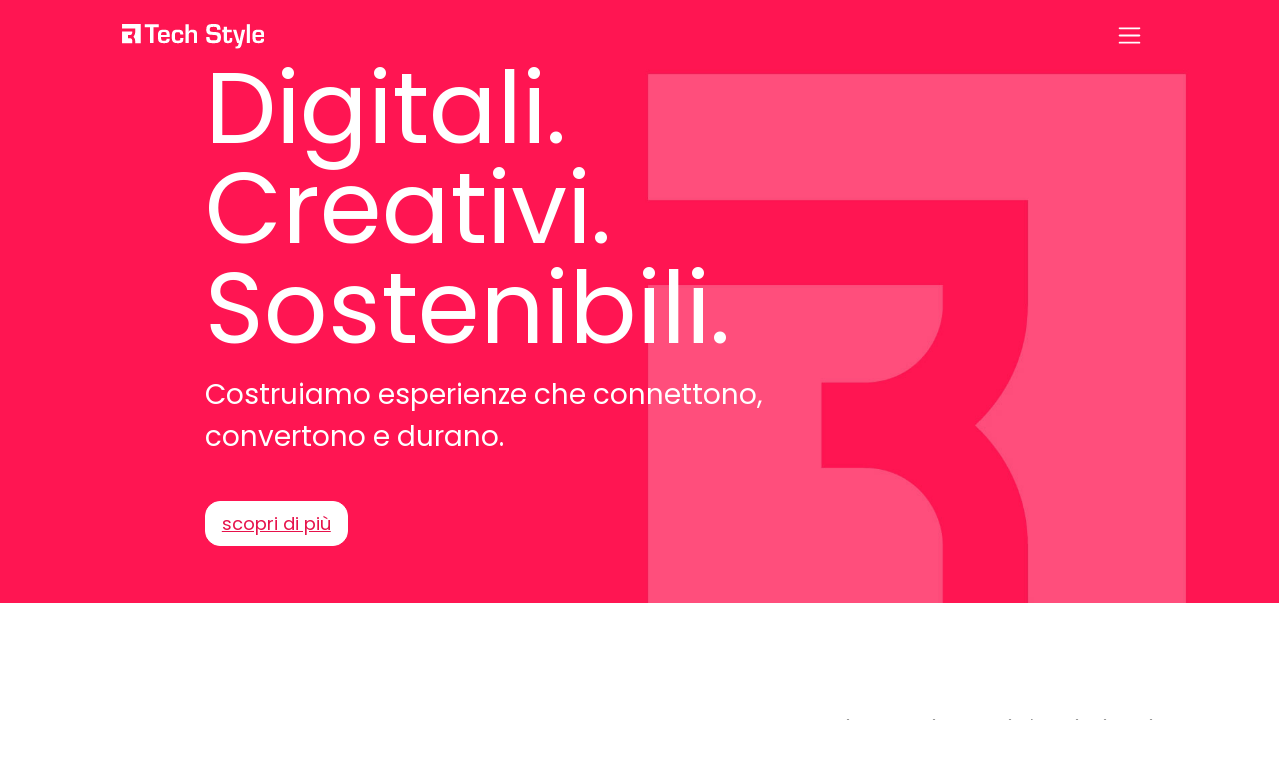

--- FILE ---
content_type: text/html; charset=utf-8
request_url: https://www.techstyle.it/it/news/come-scegliere-la-piattaforma-di-advertising-per-un-cliente-4547/
body_size: 35130
content:

<!DOCTYPE html>
<html lang="it">
<head>

<meta charset="utf-8">
<title>Web agency Milano | Tech Style Gruppo RES</title>
<meta name="author" content="">
<meta name="description" content="Progettiamo siti web professionali, e-commerce, landing page, ottimizziamo SEO e realizziamo strategie social su misura in base agli obiettivi del cliente.">
<meta name="viewport" content="width=device-width, initial-scale=1, maximum-scale=5">
<meta name="keywords" content="web agency milano, realizzazione e-commerce milano">
<!--<link rel="canonical" href="https://www.techstyle.it/it/">-->
<link rel="canonical" href="https://www.techstyle.it/it/news/come-scegliere-la-piattaforma-di-advertising-per-un-cliente-4547/">
<meta property="og:title" content="Web agency Milano | Tech Style Gruppo RES" />
<meta property="og:image" />
<meta property="og:description" content="Progettiamo siti web professionali, e-commerce, landing page, ottimizziamo SEO e realizziamo strategie social su misura in base agli obiettivi del cliente." />
<meta property="og:url" content="https://www.techstyle.it/it/news/come-scegliere-la-piattaforma-di-advertising-per-un-cliente-4547/" />        <link href="https://nucleo.b-cdn.net/88/techstyle2025.it/css/master.min.css?251212091815" rel="stylesheet" />

        <script type="text/javascript" src="https://nucleo.b-cdn.net/88/techstyle2025.it/lib/jquery/jquery-3.4.1.min.js?88145"></script>

        <link rel="preconnect" href="https://fonts.bunny.net">
        <link href="https://fonts.bunny.net/css?family=Poppins:400,600" rel="stylesheet" />

        <link rel="shortcut icon" type="image/x-icon" href="/images/favicon-2022.png" />

        


            <script type="application/ld+json">
    {
        "@context": "https://schema.org",
        "@type": "WebSite",
        "url": "https://www.techstyle.it",
        "potentialAction": {
          "@type": "SearchAction",
          "target": "https://www.techstyle.it/services/search.ashx?verbose=true&term={query}",
          "query": "required"
        }
    }
            </script>

<script type="text/javascript">
_linkedin_partner_id = "5238049";
window._linkedin_data_partner_ids = window._linkedin_data_partner_ids || [];
window._linkedin_data_partner_ids.push(_linkedin_partner_id);
</script><script type="text/javascript">
(function(l) {
if (!l){window.lintrk = function(a,b){window.lintrk.q.push([a,b])};
window.lintrk.q=[]}
var s = document.getElementsByTagName("script")[0];
var b = document.createElement("script");
b.type = "text/javascript";b.async = true;
b.src = "https://snap.licdn.com/li.lms-analytics/insight.min.js";
s.parentNode.insertBefore(b, s);})(window.lintrk);
</script>


<!--  <script src="https://cookieboss.techstyle.it/js/techstyle-2022.it/cboss.js"></script> -->

<meta name="facebook-domain-verification" content="jmjhnnw5m7wrn39vb5ousmza1s6944" />

<!-- Matomo -->
<script>
  var _paq = window._paq = window._paq || [];
  /* tracker methods like "setCustomDimension" should be called before "trackPageView" */
  _paq.push(['trackPageView']);_paq.push(['requireCookieConsent']);
  _paq.push(['enableLinkTracking']);
  (function() {
    var u="//matomo.techstyle.it/";
    _paq.push(['setTrackerUrl', u+'matomo.php']);
    _paq.push(['setSiteId', '1']);
    var d=document, g=d.createElement('script'), s=d.getElementsByTagName('script')[0];
    g.async=true; g.src=u+'matomo.js'; s.parentNode.insertBefore(g,s);
  })();
</script>
<!-- End Matomo Code -->

<script> (function(ss,ex){ window.ldfdr=window.ldfdr||function(){(ldfdr._q=ldfdr._q||[]).push([].slice.call(arguments));}; (function(d,s){ fs=d.getElementsByTagName(s)[0]; function ce(src){ var cs=d.createElement(s); cs.src=src; cs.async=1; fs.parentNode.insertBefore(cs,fs); }; ce('https://sc.lfeeder.com/lftracker_v1_'+ss+(ex?'_'+ex:'')+'.js'); })(document,'script'); })('YEgkB8lAmdJ7ep3Z'); </script>

<script type="text/javascript">
    var _ptribe_queue = window._ptribe_queue = window._ptribe_queue || [];
    var _ptribe_tracker_url = 'https://partnertribe.com/services/ptribe.ashx';
    var _ptribe_account = 'f2547e86af414655bfe982a4cb1de734';
    (function () {
    var d = document, g = d.createElement('script'), s = d.getElementsByTagName('script')[0];
    g.async = true; g.src = 'https://partnertribe.com/public/js/ptribe.js'; s.parentNode.insertBefore(g, s);})();
</script>

<script type="text/javascript">
_linkedin_partner_id = "1853521";
window._linkedin_data_partner_ids = window._linkedin_data_partner_ids || [];
window._linkedin_data_partner_ids.push(_linkedin_partner_id);
</script><script type="text/javascript">
(function(l) {
if (!l){window.lintrk = function(a,b){window.lintrk.q.push([a,b])};
window.lintrk.q=[]}
var s = document.getElementsByTagName("script")[0];
var b = document.createElement("script");
b.type = "text/javascript";b.async = true;
b.src = "https://snap.licdn.com/li.lms-analytics/insight.min.js";
s.parentNode.insertBefore(b, s);})(window.lintrk);
</script>
<noscript>
<img height="1" width="1" style="display:none;" alt="" src="https://px.ads.linkedin.com/collect/?pid=1853521&fmt=gif" />
</noscript>


<!-- Meta Pixel Code -->
<script>
!function(f,b,e,v,n,t,s)
{if(f.fbq)return;n=f.fbq=function(){n.callMethod?
n.callMethod.apply(n,arguments):n.queue.push(arguments)};
if(!f._fbq)f._fbq=n;n.push=n;n.loaded=!0;n.version='2.0';
n.queue=[];t=b.createElement(e);t.async=!0;
t.src=v;s=b.getElementsByTagName(e)[0];
s.parentNode.insertBefore(t,s)}(window, document,'script',
'https://connect.facebook.net/en_US/fbevents.js');
fbq('init', '742802408198123');
fbq('track', 'PageView');
</script>
<noscript><img height="1" width="1" style="display:none"
src="https://www.facebook.com/tr?id=742802408198123&ev=PageView&noscript=1"
/></noscript>
<!-- End Meta Pixel Code -->
    </head>
<body class="body-home come-scegliere-la-piattaforma-di-advertising-per-un-cliente-4547">
    
    <nav class="navbar navbar-expand-custom navbar-light p-0">
        <div class="container-fluid px-0">
            <div class="row w-100">
                <div class="col-12 col-md-10 offset-md-1">
                    <div class="row w-100 mx-0 valign">
                        <div class="col-6 col-md-3 col-xl-2"><a href="/" class="logo"><img src="/images/logo.svg" class="img-fluid" alt="Logo Tech Style" /></a></div>
                        <div class="col-6 col-md-9 col-xl-10 mx-0 px-0 text-right my-lg-0 my-auto">
                            <span class="navbar-toggler-icon"></span>
                            <div class="collapse navbar-collapse" id="navbarResponsive">
                                <div class="container">
                                    <div class="row">
                                        <div class="col-12 col-md-7 mb-4 mb-md-0">
                                            <ul class="navbar-nav text-uppercase mx-auto valign">
                                                        <li class="nav-item  nav-item-agenzia "><a id="navlink2" class="nav-link" href="https://www.techstyle.it/it/agenzia/" target="">Agenzia.</a></li>
                                                        <li class="nav-item nav-item-expertise  dropdown">
                                                            <a id="navlink3" href="#" class="nav-link dropdown-toggle" data-toggle="dropdown" aria-haspopup="true" aria-expanded="false">Expertise.</a>
                                                            <ul class="dropdown-menu dropdown-menu-right" aria-labelledby="navlink3">
                                                                    <li class="nav-item  nav-item-siti_web  text-lowercase">
                                                                        <a id="navlink9" class="nav-link" href="https://www.techstyle.it/it/expertise/siti-web/" target="">Siti web</a>
                                                                    </li>
                                                                    <li class="nav-item  nav-item-seo  text-lowercase">
                                                                        <a id="navlink10" class="nav-link" href="https://www.techstyle.it/it/expertise/seo/" target="">SEO</a>
                                                                    </li>
                                                                    <li class="nav-item  nav-item-social_media_marketing  text-lowercase">
                                                                        <a id="navlink11" class="nav-link" href="https://www.techstyle.it/it/expertise/social-media-marketing/" target="">Social Media Marketing</a>
                                                                    </li>
                                                                    <li class="nav-item  nav-item-digital_advertising  text-lowercase">
                                                                        <a id="navlink12" class="nav-link" href="https://www.techstyle.it/it/expertise/digital-advertising/" target="">Digital advertising</a>
                                                                    </li>
                                                                    <li class="nav-item  nav-item-analisi_dati_e_reportistica_avanzata  text-lowercase">
                                                                        <a id="navlink13" class="nav-link" href="https://www.techstyle.it/it/expertise/analisi-dati-e-reportistica-avanzata/" target="">Analisi dati e reportistica avanzata</a>
                                                                    </li>
                                                                    <li class="nav-item  nav-item-identita_visiva  text-lowercase">
                                                                        <a id="navlink14" class="nav-link" href="https://www.techstyle.it/it/expertise/identita-visiva/" target="">Identit&#224; visiva</a>
                                                                    </li>
                                                            </ul>
                                                        </li>
                                                        <li class="nav-item  nav-item-sostenibilita "><a id="navlink4" class="nav-link" href="https://www.techstyle.it/it/sostenibilita/" target="">Sostenibilit&#224;.</a></li>
                                                        <li class="nav-item  nav-item-accessibilita "><a id="navlink5" class="nav-link" href="https://www.techstyle.it/it/accessibilita/" target="">Accessibilit&#224;.</a></li>
                                                        <li class="nav-item  nav-item-case_study "><a id="navlink6" class="nav-link" href="https://www.techstyle.it/it/case-study/" target="">Case study.</a></li>
                                                        <li class="nav-item  nav-item-blog "><a id="navlink7" class="nav-link" href="https://www.techstyle.it/it/blog/" target="">Blog.</a></li>
                                                        <li class="nav-item  nav-item-contatti "><a id="navlink8" class="nav-link" href="https://www.techstyle.it/it/contatti/" target="">Contatti.</a></li>
                                            </ul>
                                        </div>
                                        <div class="col-12 col-md-5 valignbottom">
                                            <div class="mb-5">
                                                <div class="color7 size2 mb-4">
                                                    Tel. <a href="tel:00390250033133">+ 39 02 50033133</a><br />
                                                    Email. <a href="mailto:info@techstyle.it">info@techstyle.it</a>
                                                </div>
                                                <div class="color2 size3 mb-4">
                                                    Viale Piero e Alberto Pirelli, 6<br />
                                                    20126 – Milano
                                                </div>
                                                    <a target="_blank" href="https://www.facebook.com/TechStyleSrl/" title="facebook" class="mr-1"><img src="https://nucleo.b-cdn.net/88/techstyle2025.it/images/social/facebook.svg?250529105417" width="24" alt="icona-facebook" /></a>
                                                    <a target="_blank" href="https://www.instagram.com/techstylesrl/" title="instagram" class="mr-1"><img src="https://nucleo.b-cdn.net/88/techstyle2025.it/images/social/instagram.svg?250529105417" width="24" alt="icona-instagram" /></a>
                                                    <a target="_blank" href="https://www.youtube.com/user/TechStyle12" title="youtube" class="mr-1"><img src="https://nucleo.b-cdn.net/88/techstyle2025.it/images/social/youtube.svg?250529105417" width="24" alt="icona-youtube" /></a>
                                                    <a target="_blank" href="https://it.linkedin.com/company/tech-style-srl" title="linkedin" class="mr-1"><img src="https://nucleo.b-cdn.net/88/techstyle2025.it/images/social/linkedin.svg?250529105417" width="24" alt="icona-linkedin" /></a>
                                                    <a target="_blank" href="https://www.techstyle.it/areariservata/" title="reserved-area" class="mr-1"><img src="https://nucleo.b-cdn.net/88/techstyle2025.it/images/social/reserved-area.svg?250529105417" width="24" alt="icona-reserved-area" /></a>
                                            </div>
                                        </div>
                                    </div>
                                </div>

                            </div>
                        </div>
                    </div>
                </div>
            </div>

        </div>
    </nav>

    <main role="main">
        


<section draggable="false" class="header">    
  <div class="testo">        
    <editable><p>Digitali.<br>Creativi.<br>Sostenibili.</p>Costruiamo esperienze che connettono, convertono e durano.<br><br><a class="seeMore" href="/it/agenzia/">scopri di più</a></editable>            
  </div>
</section><section draggable="false" class="my-6">    
  <div class="container">        
    <div class="row">            
      <div class="col-12 col-md-5 mb-4 mb-md-0 size1 lh12 wow fadeInLeft" style="visibility: visible;">                
        <editable>Un’unica agenzia per tutti i tuoi obiettivi digitali.</editable>            
      </div>            
      <div class="col-12 col-md-5 offset-md-2 size2 lh12 wow fadeInRight" style="visibility: visible;">                
        <editable>costruiamo identità digitali solide per le aziende, attraverso una combinazione di creatività, tecnologia e sostenibilità.​<br><br><a class="seeMore2" href="/it/agenzia/">scopri di più</a></editable>            
      </div>        
    </div>    
  </div>
</section><section draggable="false" class="my-6">    
  <div class="container-fluid">  
    <div class="row">
      <div class="col-12 col-md-10 offset-md-1 bg1 border-radius p-5">
        <div class="row">            
          <div class="col-12 col-sm-6 order-1">                
            <editable><div class="btgrid movelr"><div class="container-fluid mb-4 pb-4 border-bottom"><div class="row"><div class="col col-2 col-sm-12 col-md-2">01</div><div class="col col-7 col-sm-12 col-md-7">Siti&nbsp;•&nbsp;Ecommerce&nbsp;•&nbsp;App</div><div class="col col-3 col-sm-12 col-md-3"><a href="/it/expertise/siti-web/" title="Siti web"><img alt="" src="/resources/raggruppa-15.svg" style="height:54px; width:54px"></a></div></div></div></div></editable>            
          </div>            
          <div class="col-12 col-sm-6 order-4 order-sm-2">                
            <editable><div class="btgrid movelr"><div class="container-fluid mb-4 pb-4 border-bottom"><div class="row"><div class="col col-2 col-sm-12 col-md-2">04</div><div class="col col-7 col-sm-12 col-md-7">Digital Advertising</div><div class="col col-3 col-sm-12 col-md-3"><a href="/it/expertise/digital-advertising/" title="Digital Advertising"><img alt="" src="/resources/raggruppa-15.svg" style="height:54px; width:54px"></a></div></div></div></div></editable>            
          </div>
          <div class="col-12 col-sm-6 order-2 order-sm-3">                
            <editable><div class="btgrid movelr"><div class="container-fluid mb-4 pb-4 border-bottom"><div class="row"><div class="col col-2 col-sm-12 col-md-2">02</div><div class="col col-7 col-sm-12 col-md-7">SEO</div><div class="col col-3 col-sm-12 col-md-3"><a href="/it/expertise/seo/" title="SEO"><img alt="" src="/resources/raggruppa-15.svg" style="height:54px; width:54px"></a></div></div></div></div></editable>            
          </div>
          <div class="col-12 col-sm-6 order-5 order-sm-4">                
            <editable><div class="btgrid movelr"><div class="container-fluid mb-4 pb-4 border-bottom"><div class="row"><div class="col col-2 col-sm-12 col-md-2">05</div><div class="col col-7 col-sm-12 col-md-7">Analisi dati e reportistica avanzata​</div><div class="col col-3 col-sm-12 col-md-3"><a href="/it/expertise/analisi-dati-e-reportistica-avanzata/" title="Analisi dati e reportistica avanzata"><img alt="" src="/resources/raggruppa-15.svg" style="height:54px; width:54px"></a></div></div></div></div></editable>            
          </div>
          <div class="col-12 col-sm-6 order-3 order-sm-5">                
            <editable><div class="btgrid movelr"><div class="container-fluid mb-4 pb-4 border-bottom"><div class="row"><div class="col col-2 col-sm-12 col-md-2">03</div><div class="col col-7 col-sm-12 col-md-7">Social Media Marketing</div><div class="col col-3 col-sm-12 col-md-3"><a href="/it/expertise/social-media-marketing/" title="Social Media Marketing"><img alt="" src="/resources/raggruppa-15.svg" style="height:54px; width:54px"></a></div></div></div></div></editable>            
          </div>
          <div class="col-12 col-sm-6 order-6">                
            <editable><div class="btgrid movelr"><div class="container-fluid mb-4 pb-4 border-bottom"><div class="row"><div class="col col-2 col-sm-12 col-md-2">06</div><div class="col col-7 col-sm-12 col-md-7">Identità visiva</div><div class="col col-3 col-sm-12 col-md-3"><a href="/it/expertise/identita-visiva/" title="Identità visiva"><img alt="" src="/resources/raggruppa-15.svg" style="height:54px; width:54px"></a></div></div></div></div></editable>            
          </div>     
        </div> 
      </div>
    </div>      
  </div>
</section><section draggable="false" class="my-5 size2">    
  <editable>

    <div  class="my-5 size2">
        <div class="container">
            <div class="row">
                <div class="col-12">
                       <h2>Dal concept al risultato:</h2>progetti digitali pensati per crescere:
                    
                </div>
            </div>
        </div>
    </div>
    <div  class="">
        <div class="container-fluid case-history">
            <div class="row">
                <div class="col-12 col-md-10 offset-md-1">
                    <div class="row">
                            <div class="ch col-12 col-lg-6 mb-4 size3">
                                <div class="btgrid">
                                        <div class="container-fluid">
                                            <div class="row ">
                                                <div class="col col-12 col-md-5 text-right valign">
                                                    <div class="ml-auto">
                                                        <a href="https://www.techstyle.it/it/case-study/vi-grade-4566/"><strong>VI-Grade</strong></a>
                                                        <br>
                                                        <span style="color: #707070">siti web • seo • strategia seo</span>
                                                    </div>
                                                </div>
                                                <div class="col col-12 col-md-7">
                                                    <div class="zoomHover">
                                                        <a href="https://www.techstyle.it/it/case-study/vi-grade-4566/"><img alt="VI-Grade" class="img-fluid" src="https://nucleo.b-cdn.net/88/techstyle2025.it/dynimg-cr536x655/it-4566-1b97/vi-grade.jpg?250529122924"></a>
                                                    </div>
                                                </div>
                                            </div>
                                        </div>
                                    </div>
                            </div>
                            <div class="ch col-12 col-lg-6 mb-4 size3">
                                <div class="btgrid">
                                        <div class="container-fluid">
                                            <div class="row reverse">
                                                <div class="col col-12 col-md-5  valign">
                                                    <div class="">
                                                        <a href="https://www.techstyle.it/it/case-study/xiber-4594/"><strong>XIBER</strong></a>
                                                        <br>
                                                        <span style="color: #707070">siti web • sito sostenibile</span>
                                                    </div>
                                                </div>
                                                <div class="col col-12 col-md-7">
                                                    <div class="zoomHover">
                                                        <a href="https://www.techstyle.it/it/case-study/xiber-4594/"><img alt="XIBER" class="img-fluid" src="https://nucleo.b-cdn.net/88/techstyle2025.it/dynimg-cr536x655/it-4594-5851/xiber.jpg?250529122715"></a>
                                                    </div>
                                                </div>
                                            </div>
                                        </div>
                                    </div>
                            </div>
                            <div class="ch col-12 col-lg-6 mb-4 size3">
                                <div class="btgrid">
                                        <div class="container-fluid">
                                            <div class="row ">
                                                <div class="col col-12 col-md-5 text-right valign">
                                                    <div class="ml-auto">
                                                        <a href="https://www.techstyle.it/it/case-study/valter-moto-4560/"><strong>Valter Moto</strong></a>
                                                        <br>
                                                        <span style="color: #707070">ecommerce • b2c • b2b • UX/UI Design</span>
                                                    </div>
                                                </div>
                                                <div class="col col-12 col-md-7">
                                                    <div class="zoomHover">
                                                        <a href="https://www.techstyle.it/it/case-study/valter-moto-4560/"><img alt="Valter Moto" class="img-fluid" src="https://nucleo.b-cdn.net/88/techstyle2025.it/dynimg-cr536x655/it-4560-0826/valter-moto.jpg?250529122957"></a>
                                                    </div>
                                                </div>
                                            </div>
                                        </div>
                                    </div>
                            </div>
                            <div class="ch col-12 col-lg-6 mb-4 size3">
                                <div class="btgrid">
                                        <div class="container-fluid">
                                            <div class="row reverse">
                                                <div class="col col-12 col-md-5  valign">
                                                    <div class="">
                                                        <a href="https://www.techstyle.it/it/case-study/para-tempotest-4562/"><strong>Par&#224; Tempotest</strong></a>
                                                        <br>
                                                        <span style="color: #707070">sito web • visualizer •  UX Design </span>
                                                    </div>
                                                </div>
                                                <div class="col col-12 col-md-7">
                                                    <div class="zoomHover">
                                                        <a href="https://www.techstyle.it/it/case-study/para-tempotest-4562/"><img alt="Par&#224; Tempotest" class="img-fluid" src="https://nucleo.b-cdn.net/88/techstyle2025.it/dynimg-cr536x655/it-4562-a9bc/para-tempotest.jpg?250529122902"></a>
                                                    </div>
                                                </div>
                                            </div>
                                        </div>
                                    </div>
                            </div>
                        
                    </div>
                </div>
            </div>
        </div>
    </div>
</editable>            
</section><section draggable="false" class="">    
  <div class="container-fluid bg6">        
    <div class="row">            
      <div class="col-12 px-0">                
        <editable><div class="btgrid"><div class="container-fluid"><div class="row"><div class="col col-12 col-md-6 col-xl-4 mb-5 mb-md-0"><img alt="" class="img-fluid w-100" src="https://nucleo.b-cdn.net/88/techstyle2025.it/resources/hr-marketing.png?251001102706"></div><div class="col col-12 col-md-6 col-xl-4 pl-xl-4 pr-xl-5 size8 color4 valign"><div>La prima agenzia in Italia per l'HR marketing</div></div><div class="col col-12 col-md-12 col-xl-4 valign justify-content-center justify-content-xl-start my-5 my-xl-0"><div><img alt="" class="img-fluid mb-3" src="https://nucleo.b-cdn.net/88/techstyle2025.it/resources/eva.png?251001102807"><br><a class="seeMore3" href="https://hrmarketing.agency/" target="_blank">SCOPRI IL NOSTRO PROGETTO</a></div></div></div></div></div></editable>            
      </div>                   
    </div>          
  </div>
</section><section draggable="false" class="my-5">    
  <div class="container-fluid">        
    <div class="row">            
      <div class="col-12 marquee">                
        <editable>Strategie digitali Web design E-commerce Creatività SEO &amp; AEO Content marketing</editable>            
      </div>                   
    </div>          
  </div>
</section><section draggable="false" class="bg2 my-5">    
  <div class="container">        
    <div class="row">            
      <div class="col-12 col-md-6 mb-4 mb-md-0 size4 valign">                
        <editable>Sostenibilità Digitale</editable>            
      </div>            
      <div class="col-12 col-md-6 size2 valign">                
        <editable>il tuo sito può inquinare meno. E può farti crescere di più.<br><br><span style="font-size:16px"><a class="seeMore2" href="/it/sostenibilita/">scopri di più</a></span></editable>            
      </div>        
    </div>    
  </div>
</section><section draggable="false" class="">    
  <editable>

        <div class="container my-5">
            <div class="row">
                <div class="col-12 mb-4"><h2>Rimani aggiornato</h2></div>
            </div>
            <div class="row">
                    <div class="col-12 col-md-6">
                        <div class="boxNews ">
                            <a href="https://www.techstyle.it/it/blog/google-analytics-4-vs-matomo-quale-strumento-scegliere-per-l-analisi-dei-dati-5114/"><img src="https://nucleo.b-cdn.net/88/techstyle2025.it/dynimg-cr648x486/it-5114-d7e1/google-analytics-4-vs-matomo-quale-strumento-scegliere-per-l-analisi-dei-dati-.png?251023110924" class="w-100 mb-4" alt="Google Analytics 4 vs Matomo: quale strumento scegliere per l’analisi dei dati?" /></a>
                            <a href="https://www.techstyle.it/it/blog/google-analytics-4-vs-matomo-quale-strumento-scegliere-per-l-analisi-dei-dati-5114/"><p class="data">17/11/2025</p>
                            <p class="titolo">Google Analytics 4 vs Matomo: quale strumento scegliere per l’analisi dei dati?</p>
                            </a>
                        </div>
                    </div>
                    <div class="col-12 col-md-6">
                        <div class="boxNews mt-5">
                            <a href="https://www.techstyle.it/it/blog/meta-ads-o-google-ads-come-scegliere-la-piattaforma-giusta-per-le-tue-sponsorizzate-5109/"><img src="https://nucleo.b-cdn.net/88/techstyle2025.it/dynimg-cr648x486/it-5109-f4c2/meta-ads-o-google-ads-come-scegliere-la-piattaforma-giusta-per-le-tue-sponsorizzate.jpg?250929144758" class="w-100 mb-4" alt="Meta Ads o Google Ads? Come scegliere la piattaforma giusta per le tue sponsorizzate" /></a>
                            <a href="https://www.techstyle.it/it/blog/meta-ads-o-google-ads-come-scegliere-la-piattaforma-giusta-per-le-tue-sponsorizzate-5109/"><p class="data">13/10/2025</p>
                            <p class="titolo">Meta Ads o Google Ads? Come scegliere la piattaforma giusta per le tue sponsorizzate</p>
                            </a>
                        </div>
                    </div>
            </div>
        </div>
</editable>            
</section><section draggable="false" class="bg7 color8 size8">    
  <div class="container">        
    <div class="row">            
      <div class="col-12 col-md-6 mb-4 mb-md-0 valign">    
        <div>            
          <editable><img alt="" class="img-fluid" src="https://nucleo.b-cdn.net/88/techstyle2025.it/resources/logo-partnertribe.png?251211164249"><div class="lh1">La piattaforma online per vendere di più.</div><a class="seeMore3" href="https://www.partnertribe.com/" target="_blank">SCOPRI IL TOOL</a></editable>            
        </div>            
      </div>
    </div>    
  </div>
</section>


    </main>
    <footer class="footer pt-3 pb-3">
        <div class="container-fluid">
            <div class="row">
                <div class="col-12 col-md-10 offset-md-1">
                    <div class="row pb-4" style="border-bottom:1px solid #ccc;">
                        <div class="col-12 col-md-6 col-lg-3 col-xl-2 text-center text-lg-left mb-4 mb-xl-0">
                                <img src="https://nucleo.b-cdn.net/88/techstyle2025.it/images/logo.svg?250527180116" style="height:20px; margin-bottom:20px;" alt="Logo Tech Style" />
                            <img src="https://nucleo.b-cdn.net/88/techstyle2025.it/images/sigillo-karma-metrix-tech-style-af-202310.webp?250527180116" style="width:100%; max-width:180px;" alt="Sigillo Karma Metrix" />

                        </div>
                        <div class="col-12 col-md-6 col-lg-6 col-xl-2 offset-xl-1  pt-2 mb-4 mb-xl-0 text-center text-lg-left">
                            <!--<strong>consumi</strong><br /><br />
                            <div id="karmawidget-container" data-widget-code="lRfsdQ6HlWjRVMhC" class="mb-3 mx-auto mx-lg-0 d-inline-block d-lg-flex"></div>-->
                        </div>
                        <div class="col-12 col-md-12 col-lg-12 col-xl-7  pt-1 text-center text-lg-left pt-2 pb-2">
                            <div class="btgrid">
<div class="container">
<div class="row">
<div class="col col-12 col-md-3 link-veloci"><strong>link veloci</strong><br />
<br />
<a href="/it/agenzia/">Agenzia</a><br />
<a href="/it/sostenibilita/">Sostenibilit&agrave;</a><br />
<a href="/it/accessibilita/">Accessibilit&agrave;</a><br />
<a href="/it/case-study/">Case Study</a></div>

<div class="col col-12 col-md-4"><strong>contatti</strong><br />
<br />
Tel. + 39 02 50033133<br />
Email. <a href="mailto:info@techstyle.it">info@techstyle.it</a><br />
P.IVA. 07680600967<br />
Cel. + 39 339 8579548</div>

<div class="col col-12 col-md-4"><br />
<br />
Viale Piero e Alberto Pirelli, 6<br />
20126&nbsp;Milano ​​​​<br />
<br />
Capitale Sociale: &euro; 100.000 i.v.<br />
REA:&nbsp;MI-2670839</div>
</div>
</div>
</div>

                        </div>
                    </div>
                    <div class="row pb-2 mt-4">
                        <div class="col-12 col-md-6 text-center text-md-left pb-2">
                            <a href="/it/privacy/">privacy policy</a>
                        </div>
                        <div class="col-12 col-md-6 text-center text-md-right social">
                                <a target="_blank" href="https://www.facebook.com/TechStyleSrl/" title="facebook" class="mr-1"><img src="https://nucleo.b-cdn.net/88/techstyle2025.it/images/social/facebook.svg?250529105417" width="24" alt="icona-facebook" /></a>
                                <a target="_blank" href="https://www.instagram.com/techstylesrl/" title="instagram" class="mr-1"><img src="https://nucleo.b-cdn.net/88/techstyle2025.it/images/social/instagram.svg?250529105417" width="24" alt="icona-instagram" /></a>
                                <a target="_blank" href="https://www.youtube.com/user/TechStyle12" title="youtube" class="mr-1"><img src="https://nucleo.b-cdn.net/88/techstyle2025.it/images/social/youtube.svg?250529105417" width="24" alt="icona-youtube" /></a>
                                <a target="_blank" href="https://it.linkedin.com/company/tech-style-srl" title="linkedin" class="mr-1"><img src="https://nucleo.b-cdn.net/88/techstyle2025.it/images/social/linkedin.svg?250529105417" width="24" alt="icona-linkedin" /></a>
                                <a target="_blank" href="https://www.techstyle.it/areariservata/" title="reserved-area" class="mr-1"><img src="https://nucleo.b-cdn.net/88/techstyle2025.it/images/social/reserved-area.svg?250529105417" width="24" alt="icona-reserved-area" /></a>
                        </div>
                    </div>
                </div>
            </div>
        </div>
    </footer>


    <!--<script defer src="https://widget-a.karmametrix.com/js/widget.js"></script>-->
    <script type="text/javascript" src="https://nucleo.b-cdn.net/88/techstyle2025.it/js/main.min.js?250529160631"></script>
    


</body>
</html>


--- FILE ---
content_type: image/svg+xml
request_url: https://www.techstyle.it/resources/raggruppa-15.svg
body_size: 963
content:
<svg xmlns="http://www.w3.org/2000/svg" width="54" height="54" viewBox="0 0 54 54">
  <g id="Raggruppa_15" data-name="Raggruppa 15" transform="translate(-787 -3291)">
    <circle id="Ellisse_1" data-name="Ellisse 1" cx="27" cy="27" r="27" transform="translate(787 3291)" fill="#ff1552"/>
    <g id="Raggruppa_14" data-name="Raggruppa 14" transform="translate(-16.169 -6.504)">
      <path id="Tracciato_63" data-name="Tracciato 63" d="M834.063,3319.321a15.11,15.11,0,0,0-7.326,2.648c-1.488,1.007-3.1,3.385-2.62,7.3" transform="translate(17.06 5.13)" fill="none" stroke="#fff" stroke-width="1.5"/>
      <g id="Raggruppa_13" data-name="Raggruppa 13" transform="translate(810.169 3314.504)">
        <path id="Tracciato_62" data-name="Tracciato 62" d="M799.288,3319.321h39.474" transform="translate(-799.288 -3309.375)" fill="none" stroke="#fff" stroke-width="1.5"/>
        <path id="Tracciato_64" data-name="Tracciato 64" d="M834.063,3329.267a15.116,15.116,0,0,1-7.326-2.648c-1.488-1.008-3.1-3.385-2.62-7.3" transform="translate(-793.109 -3319.321)" fill="none" stroke="#fff" stroke-width="1.5"/>
      </g>
    </g>
  </g>
</svg>


--- FILE ---
content_type: image/svg+xml
request_url: https://nucleo.b-cdn.net/88/techstyle2025.it/images/logo.svg?250527180116
body_size: 1900
content:
<svg id="Raggruppa_3" data-name="Raggruppa 3" xmlns="http://www.w3.org/2000/svg" xmlns:xlink="http://www.w3.org/1999/xlink" width="189.769" height="32.099" viewBox="0 0 189.769 32.099">
  <defs>
    <clipPath id="clip-path">
      <rect id="Rettangolo_2" data-name="Rettangolo 2" width="189.769" height="32.099" fill="none"/>
    </clipPath>
  </defs>
  <path id="Tracciato_1" data-name="Tracciato 1" d="M117.1,4.9V25.109h-4.664V4.9h-7.014V.808h18.889V4.921Z" transform="translate(-75.144 -0.576)" fill="#231d1c"/>
  <g id="Raggruppa_2" data-name="Raggruppa 2">
    <g id="Raggruppa_1" data-name="Raggruppa 1" clip-path="url(#clip-path)">
      <path id="Tracciato_2" data-name="Tracciato 2" d="M178.442,37.205h4.095v.5a4.652,4.652,0,0,1-1.442,3.845,5.739,5.739,0,0,1-2.8,1.1,23.493,23.493,0,0,1-3.115.2,18.327,18.327,0,0,1-4.113-.365,5.611,5.611,0,0,1-2.457-1.2,4.848,4.848,0,0,1-1.362-2.528,21.23,21.23,0,0,1-.4-4.718,20.978,20.978,0,0,1,.338-4.3,5.276,5.276,0,0,1,1.175-2.448,4.98,4.98,0,0,1,2.412-1.433,15.449,15.449,0,0,1,4.1-.436,14.774,14.774,0,0,1,3.828.4,4.771,4.771,0,0,1,2.261,1.273,5.25,5.25,0,0,1,1.22,2.368,18.046,18.046,0,0,1,.347,4.041v1.371H171.018q-.018.445-.018.641,0,2.6.756,3.436t3.107.837a5.665,5.665,0,0,0,2.893-.472q.65-.472.685-2.11m.036-4.878c0-.3-.006-.516-.018-.659a3.88,3.88,0,0,0-.588-2.475,2,2,0,0,0-1.05-.57,9.387,9.387,0,0,0-2.012-.16,7.236,7.236,0,0,0-2.4.285,1.829,1.829,0,0,0-1.05,1.068,8.175,8.175,0,0,0-.3,2.51Z" transform="translate(-118.937 -18.12)" fill="#231d1c"/>
      <path id="Tracciato_3" data-name="Tracciato 3" d="M242.668,36.2h4.059a15.155,15.155,0,0,1-.249,3.169,4.076,4.076,0,0,1-2.724,3.062,14.225,14.225,0,0,1-4.344.463,17.775,17.775,0,0,1-3.916-.338,5.58,5.58,0,0,1-2.368-1.139,4.815,4.815,0,0,1-1.5-2.51,19.756,19.756,0,0,1-.427-4.754,21.83,21.83,0,0,1,.294-4.086,6.159,6.159,0,0,1,1.006-2.43,4.651,4.651,0,0,1,2.742-1.745,15.012,15.012,0,0,1,3.667-.41,12.742,12.742,0,0,1,5.27.819,3.492,3.492,0,0,1,1.78,1.825,9.682,9.682,0,0,1,.534,3.551h-4.041a6.473,6.473,0,0,0-.107-1.335,1.756,1.756,0,0,0-.9-1.273,5.337,5.337,0,0,0-2.305-.365q-2.279,0-3.009.766t-.73,4.789q0,3.9.908,4.789.641.623,2.973.623,2.19,0,2.777-.605t.605-2.866" transform="translate(-164.809 -18.164)" fill="#231d1c"/>
      <path id="Tracciato_4" data-name="Tracciato 4" d="M299.435.808V10.9l.089.018a4.462,4.462,0,0,1,1.5-2.207,6.849,6.849,0,0,1,3.774-.819q3.133,0,4.5,1.318t1.371,4.326V25.109h-4.13V14.659a5.18,5.18,0,0,0-.356-2.386q-.624-1.068-2.653-1.068a4.357,4.357,0,0,0-3.2.934,4.742,4.742,0,0,0-.9,3.3v9.667H295.3V.808Z" transform="translate(-210.503 -0.576)" fill="#231d1c"/>
      <path id="Tracciato_5" data-name="Tracciato 5" d="M410.366,7.363h-4.5a5.673,5.673,0,0,0-.392-2.492A2.042,2.042,0,0,0,404.2,3.99a11.916,11.916,0,0,0-2.84-.24,19.71,19.71,0,0,0-3.142.178,2.608,2.608,0,0,0-1.451.659,3.553,3.553,0,0,0-.694,2.457,4.248,4.248,0,0,0,.365,1.985,2,2,0,0,0,1.237.934,34.582,34.582,0,0,0,4.647.41,31.527,31.527,0,0,1,4.344.445,5.1,5.1,0,0,1,3.356,1.914,8.438,8.438,0,0,1,.934,4.549,12.461,12.461,0,0,1-.5,4.059q-.89,2.492-4.184,3.151a30.188,30.188,0,0,1-5.2.3,34.061,34.061,0,0,1-4.807-.24,7.524,7.524,0,0,1-2.706-.953,4.208,4.208,0,0,1-1.941-2.991,20.615,20.615,0,0,1-.285-3.721h4.486a6.5,6.5,0,0,0,.516,3.062,1.9,1.9,0,0,0,1.273.908,22.964,22.964,0,0,0,3.694.178,21.66,21.66,0,0,0,2.84-.125,2.89,2.89,0,0,0,1.344-.534q.872-.658.872-3.044,0-2.243-1.335-2.724a30.536,30.536,0,0,0-4.646-.463q-3.1-.177-4.21-.356a7.215,7.215,0,0,1-2.056-.641,4.335,4.335,0,0,1-2.279-2.635,11.262,11.262,0,0,1-.409-3.4q0-4.2,1.923-5.608A6.8,6.8,0,0,1,396.169.376a30.555,30.555,0,0,1,5.083-.312,19.515,19.515,0,0,1,5.786.588,4.57,4.57,0,0,1,2.528,2.021,7.655,7.655,0,0,1,.8,3.8Z" transform="translate(-278.956 -0.046)" fill="#231d1c"/>
      <path id="Tracciato_6" data-name="Tracciato 6" d="M478.317,16.706v3.116h-6.5v8.527a3.7,3.7,0,0,0,.347,1.95,1.625,1.625,0,0,0,1.4.49,1.835,1.835,0,0,0,1.611-.588,4.628,4.628,0,0,0,.4-2.35q0-.089-.018-.677h3.454v.979a13.486,13.486,0,0,1-.187,2.626,3.744,3.744,0,0,1-.739,1.558,3.43,3.43,0,0,1-1.78,1.229,10.459,10.459,0,0,1-3.115.374,7.457,7.457,0,0,1-3.739-.694,3.32,3.32,0,0,1-1.4-1.531,7.822,7.822,0,0,1-.365-2.777V19.822h-2.208V16.706h2.208V12.9h4.13v3.81Z" transform="translate(-331.809 -9.193)" fill="#231d1c"/>
      <path id="Tracciato_7" data-name="Tracciato 7" d="M532.02,26.163l-4.486,18.088a13.775,13.775,0,0,1-1.673,4.415q-1.442,2.083-5.145,2.083-.694,0-1.424-.071V47.669q.516.035.748.035a2.455,2.455,0,0,0,2.243-.926,9.592,9.592,0,0,0,1.193-3.6h-2.1l-5.555-17.02h4.362l2.136,7.21q1.139,3.863,2.083,7.228h.089q.694-3.294,1.585-7.228l1.656-7.21Z" transform="translate(-367.692 -18.65)" fill="#231d1c"/>
      <rect id="Rettangolo_1" data-name="Rettangolo 1" width="4.13" height="24.301" transform="translate(166.553 0.232)" fill="#231d1c"/>
      <path id="Tracciato_8" data-name="Tracciato 8" d="M617.8,37.205h4.095v.5a4.652,4.652,0,0,1-1.442,3.845,5.739,5.739,0,0,1-2.8,1.1,23.493,23.493,0,0,1-3.115.2,18.327,18.327,0,0,1-4.113-.365,5.611,5.611,0,0,1-2.457-1.2,4.848,4.848,0,0,1-1.362-2.528,21.231,21.231,0,0,1-.4-4.718,20.979,20.979,0,0,1,.338-4.3,5.279,5.279,0,0,1,1.175-2.448,4.98,4.98,0,0,1,2.412-1.433,15.449,15.449,0,0,1,4.1-.436,14.774,14.774,0,0,1,3.828.4,4.773,4.773,0,0,1,2.261,1.273,5.252,5.252,0,0,1,1.219,2.368,18.047,18.047,0,0,1,.347,4.041v1.371H610.374q-.018.445-.018.641,0,2.6.756,3.436t3.107.837a5.665,5.665,0,0,0,2.893-.472q.65-.472.685-2.11m.036-4.878c0-.3-.006-.516-.018-.659a3.88,3.88,0,0,0-.588-2.475,2,2,0,0,0-1.05-.57,9.386,9.386,0,0,0-2.012-.16,7.236,7.236,0,0,0-2.4.285,1.829,1.829,0,0,0-1.05,1.068,8.173,8.173,0,0,0-.3,2.51Z" transform="translate(-432.124 -18.12)" fill="#231d1c"/>
      <path id="Tracciato_9" data-name="Tracciato 9" d="M10,42.548H8.036V38.6H10a3.611,3.611,0,0,0,3.657-3.586v-.93H0V49.18H13.653V46.134A3.608,3.608,0,0,0,10,42.548" transform="translate(0 -24.297)" fill="#ff1552"/>
      <path id="Tracciato_10" data-name="Tracciato 10" d="M0,0V5.847H17.6v4.871A7.484,7.484,0,0,1,15.44,16l-.291.283.34.329A7.487,7.487,0,0,1,17.6,21.838v3.046h7.32V0Z" transform="translate(0 -0.001)" fill="#ff1552"/>
    </g>
  </g>
</svg>


--- FILE ---
content_type: image/svg+xml
request_url: https://nucleo.b-cdn.net/88/techstyle2025.it/images/social/facebook.svg?250529105417
body_size: 154
content:
<?xml version="1.0" encoding="UTF-8"?>
<svg id="Livello_1" xmlns="http://www.w3.org/2000/svg" version="1.1" viewBox="0 0 16 16">
  <!-- Generator: Adobe Illustrator 29.5.1, SVG Export Plug-In . SVG Version: 2.1.0 Build 141)  -->
  <defs>
    <style>
      .st0 {
        fill: #ff1552;
      }
    </style>
  </defs>
  <path class="st0" d="M16,8.05C16,3.6,12.42,0,8,0,3.58,0,0,3.6,0,8.05,0,12.07,2.92,15.4,6.75,16v-5.62h-2.03v-2.33h2.03v-1.78c0-2.02,1.2-3.13,3.02-3.13.88,0,1.79.16,1.79.16v1.98h-1.01c-.99,0-1.3.62-1.3,1.26v1.51h2.22l-.35,2.33h-1.87v5.62c3.82-.6,6.75-3.93,6.75-7.95Z"/>
</svg>

--- FILE ---
content_type: image/svg+xml
request_url: https://www.techstyle.it/images/logo.svg
body_size: 5941
content:
<svg id="Raggruppa_3" data-name="Raggruppa 3" xmlns="http://www.w3.org/2000/svg" xmlns:xlink="http://www.w3.org/1999/xlink" width="189.769" height="32.099" viewBox="0 0 189.769 32.099">
  <defs>
    <clipPath id="clip-path">
      <rect id="Rettangolo_2" data-name="Rettangolo 2" width="189.769" height="32.099" fill="none"/>
    </clipPath>
  </defs>
  <path id="Tracciato_1" data-name="Tracciato 1" d="M117.1,4.9V25.109h-4.664V4.9h-7.014V.808h18.889V4.921Z" transform="translate(-75.144 -0.576)" fill="#231d1c"/>
  <g id="Raggruppa_2" data-name="Raggruppa 2">
    <g id="Raggruppa_1" data-name="Raggruppa 1" clip-path="url(#clip-path)">
      <path id="Tracciato_2" data-name="Tracciato 2" d="M178.442,37.205h4.095v.5a4.652,4.652,0,0,1-1.442,3.845,5.739,5.739,0,0,1-2.8,1.1,23.493,23.493,0,0,1-3.115.2,18.327,18.327,0,0,1-4.113-.365,5.611,5.611,0,0,1-2.457-1.2,4.848,4.848,0,0,1-1.362-2.528,21.23,21.23,0,0,1-.4-4.718,20.978,20.978,0,0,1,.338-4.3,5.276,5.276,0,0,1,1.175-2.448,4.98,4.98,0,0,1,2.412-1.433,15.449,15.449,0,0,1,4.1-.436,14.774,14.774,0,0,1,3.828.4,4.771,4.771,0,0,1,2.261,1.273,5.25,5.25,0,0,1,1.22,2.368,18.046,18.046,0,0,1,.347,4.041v1.371H171.018q-.018.445-.018.641,0,2.6.756,3.436t3.107.837a5.665,5.665,0,0,0,2.893-.472q.65-.472.685-2.11m.036-4.878c0-.3-.006-.516-.018-.659a3.88,3.88,0,0,0-.588-2.475,2,2,0,0,0-1.05-.57,9.387,9.387,0,0,0-2.012-.16,7.236,7.236,0,0,0-2.4.285,1.829,1.829,0,0,0-1.05,1.068,8.175,8.175,0,0,0-.3,2.51Z" transform="translate(-118.937 -18.12)" fill="#231d1c"/>
      <path id="Tracciato_3" data-name="Tracciato 3" d="M242.668,36.2h4.059a15.155,15.155,0,0,1-.249,3.169,4.076,4.076,0,0,1-2.724,3.062,14.225,14.225,0,0,1-4.344.463,17.775,17.775,0,0,1-3.916-.338,5.58,5.58,0,0,1-2.368-1.139,4.815,4.815,0,0,1-1.5-2.51,19.756,19.756,0,0,1-.427-4.754,21.83,21.83,0,0,1,.294-4.086,6.159,6.159,0,0,1,1.006-2.43,4.651,4.651,0,0,1,2.742-1.745,15.012,15.012,0,0,1,3.667-.41,12.742,12.742,0,0,1,5.27.819,3.492,3.492,0,0,1,1.78,1.825,9.682,9.682,0,0,1,.534,3.551h-4.041a6.473,6.473,0,0,0-.107-1.335,1.756,1.756,0,0,0-.9-1.273,5.337,5.337,0,0,0-2.305-.365q-2.279,0-3.009.766t-.73,4.789q0,3.9.908,4.789.641.623,2.973.623,2.19,0,2.777-.605t.605-2.866" transform="translate(-164.809 -18.164)" fill="#231d1c"/>
      <path id="Tracciato_4" data-name="Tracciato 4" d="M299.435.808V10.9l.089.018a4.462,4.462,0,0,1,1.5-2.207,6.849,6.849,0,0,1,3.774-.819q3.133,0,4.5,1.318t1.371,4.326V25.109h-4.13V14.659a5.18,5.18,0,0,0-.356-2.386q-.624-1.068-2.653-1.068a4.357,4.357,0,0,0-3.2.934,4.742,4.742,0,0,0-.9,3.3v9.667H295.3V.808Z" transform="translate(-210.503 -0.576)" fill="#231d1c"/>
      <path id="Tracciato_5" data-name="Tracciato 5" d="M410.366,7.363h-4.5a5.673,5.673,0,0,0-.392-2.492A2.042,2.042,0,0,0,404.2,3.99a11.916,11.916,0,0,0-2.84-.24,19.71,19.71,0,0,0-3.142.178,2.608,2.608,0,0,0-1.451.659,3.553,3.553,0,0,0-.694,2.457,4.248,4.248,0,0,0,.365,1.985,2,2,0,0,0,1.237.934,34.582,34.582,0,0,0,4.647.41,31.527,31.527,0,0,1,4.344.445,5.1,5.1,0,0,1,3.356,1.914,8.438,8.438,0,0,1,.934,4.549,12.461,12.461,0,0,1-.5,4.059q-.89,2.492-4.184,3.151a30.188,30.188,0,0,1-5.2.3,34.061,34.061,0,0,1-4.807-.24,7.524,7.524,0,0,1-2.706-.953,4.208,4.208,0,0,1-1.941-2.991,20.615,20.615,0,0,1-.285-3.721h4.486a6.5,6.5,0,0,0,.516,3.062,1.9,1.9,0,0,0,1.273.908,22.964,22.964,0,0,0,3.694.178,21.66,21.66,0,0,0,2.84-.125,2.89,2.89,0,0,0,1.344-.534q.872-.658.872-3.044,0-2.243-1.335-2.724a30.536,30.536,0,0,0-4.646-.463q-3.1-.177-4.21-.356a7.215,7.215,0,0,1-2.056-.641,4.335,4.335,0,0,1-2.279-2.635,11.262,11.262,0,0,1-.409-3.4q0-4.2,1.923-5.608A6.8,6.8,0,0,1,396.169.376a30.555,30.555,0,0,1,5.083-.312,19.515,19.515,0,0,1,5.786.588,4.57,4.57,0,0,1,2.528,2.021,7.655,7.655,0,0,1,.8,3.8Z" transform="translate(-278.956 -0.046)" fill="#231d1c"/>
      <path id="Tracciato_6" data-name="Tracciato 6" d="M478.317,16.706v3.116h-6.5v8.527a3.7,3.7,0,0,0,.347,1.95,1.625,1.625,0,0,0,1.4.49,1.835,1.835,0,0,0,1.611-.588,4.628,4.628,0,0,0,.4-2.35q0-.089-.018-.677h3.454v.979a13.486,13.486,0,0,1-.187,2.626,3.744,3.744,0,0,1-.739,1.558,3.43,3.43,0,0,1-1.78,1.229,10.459,10.459,0,0,1-3.115.374,7.457,7.457,0,0,1-3.739-.694,3.32,3.32,0,0,1-1.4-1.531,7.822,7.822,0,0,1-.365-2.777V19.822h-2.208V16.706h2.208V12.9h4.13v3.81Z" transform="translate(-331.809 -9.193)" fill="#231d1c"/>
      <path id="Tracciato_7" data-name="Tracciato 7" d="M532.02,26.163l-4.486,18.088a13.775,13.775,0,0,1-1.673,4.415q-1.442,2.083-5.145,2.083-.694,0-1.424-.071V47.669q.516.035.748.035a2.455,2.455,0,0,0,2.243-.926,9.592,9.592,0,0,0,1.193-3.6h-2.1l-5.555-17.02h4.362l2.136,7.21q1.139,3.863,2.083,7.228h.089q.694-3.294,1.585-7.228l1.656-7.21Z" transform="translate(-367.692 -18.65)" fill="#231d1c"/>
      <rect id="Rettangolo_1" data-name="Rettangolo 1" width="4.13" height="24.301" transform="translate(166.553 0.232)" fill="#231d1c"/>
      <path id="Tracciato_8" data-name="Tracciato 8" d="M617.8,37.205h4.095v.5a4.652,4.652,0,0,1-1.442,3.845,5.739,5.739,0,0,1-2.8,1.1,23.493,23.493,0,0,1-3.115.2,18.327,18.327,0,0,1-4.113-.365,5.611,5.611,0,0,1-2.457-1.2,4.848,4.848,0,0,1-1.362-2.528,21.231,21.231,0,0,1-.4-4.718,20.979,20.979,0,0,1,.338-4.3,5.279,5.279,0,0,1,1.175-2.448,4.98,4.98,0,0,1,2.412-1.433,15.449,15.449,0,0,1,4.1-.436,14.774,14.774,0,0,1,3.828.4,4.773,4.773,0,0,1,2.261,1.273,5.252,5.252,0,0,1,1.219,2.368,18.047,18.047,0,0,1,.347,4.041v1.371H610.374q-.018.445-.018.641,0,2.6.756,3.436t3.107.837a5.665,5.665,0,0,0,2.893-.472q.65-.472.685-2.11m.036-4.878c0-.3-.006-.516-.018-.659a3.88,3.88,0,0,0-.588-2.475,2,2,0,0,0-1.05-.57,9.386,9.386,0,0,0-2.012-.16,7.236,7.236,0,0,0-2.4.285,1.829,1.829,0,0,0-1.05,1.068,8.173,8.173,0,0,0-.3,2.51Z" transform="translate(-432.124 -18.12)" fill="#231d1c"/>
      <path id="Tracciato_9" data-name="Tracciato 9" d="M10,42.548H8.036V38.6H10a3.611,3.611,0,0,0,3.657-3.586v-.93H0V49.18H13.653V46.134A3.608,3.608,0,0,0,10,42.548" transform="translate(0 -24.297)" fill="#ff1552"/>
      <path id="Tracciato_10" data-name="Tracciato 10" d="M0,0V5.847H17.6v4.871A7.484,7.484,0,0,1,15.44,16l-.291.283.34.329A7.487,7.487,0,0,1,17.6,21.838v3.046h7.32V0Z" transform="translate(0 -0.001)" fill="#ff1552"/>
    </g>
  </g>
</svg>


--- FILE ---
content_type: image/svg+xml
request_url: https://nucleo.b-cdn.net/88/techstyle2025.it/images/social/instagram.svg?250529105417
body_size: 660
content:
<?xml version="1.0" encoding="UTF-8"?>
<svg id="Livello_1" xmlns="http://www.w3.org/2000/svg" version="1.1" viewBox="0 0 16 16">
  <!-- Generator: Adobe Illustrator 29.5.1, SVG Export Plug-In . SVG Version: 2.1.0 Build 141)  -->
  <defs>
    <style>
      .st0 {
        fill: #ff1552;
      }
    </style>
  </defs>
  <path class="st0" d="M8,0C5.83,0,5.56,0,4.7.05c-.85.04-1.43.17-1.94.37-.53.2-1.02.52-1.42.92-.41.4-.72.88-.92,1.42-.2.51-.33,1.09-.37,1.94-.04.86-.05,1.13-.05,3.3s0,2.44.05,3.3c.04.85.17,1.43.37,1.94.2.53.48.97.92,1.42.44.44.89.72,1.42.92.51.2,1.09.33,1.94.37.85.04,1.13.05,3.3.05s2.44-.01,3.3-.05c.85-.04,1.43-.17,1.94-.37.53-.2,1.02-.52,1.42-.92.44-.44.72-.89.92-1.42.2-.51.33-1.09.37-1.94.04-.85.05-1.12.05-3.3s-.01-2.44-.05-3.3c-.04-.85-.18-1.43-.37-1.94-.2-.53-.52-1.02-.92-1.42-.4-.41-.88-.72-1.42-.92-.51-.2-1.09-.33-1.94-.37C10.44,0,10.17,0,8,0h0,0ZM7.28,1.44h.72c2.14,0,2.39,0,3.23.05.78.03,1.2.17,1.49.27.37.14.64.32.92.6s.45.55.6.92c.11.28.24.7.27,1.49.04.84.05,1.1.05,3.23s0,2.39-.05,3.23c-.03.78-.17,1.2-.27,1.48-.13.35-.33.66-.6.92-.28.28-.55.45-.92.6-.28.11-.7.24-1.48.28-.84.04-1.1.05-3.23.05s-2.39,0-3.23-.05c-.78-.04-1.2-.17-1.49-.28-.35-.13-.66-.33-.92-.6-.27-.26-.47-.57-.6-.92-.11-.28-.24-.7-.27-1.48-.04-.84-.05-1.1-.05-3.23s0-2.39.05-3.23c.04-.78.17-1.2.28-1.49.14-.37.32-.64.6-.92.28-.28.55-.45.92-.6.28-.11.7-.24,1.49-.28.74-.03,1.02-.04,2.52-.04,0,0,0,0,0,0ZM12.27,2.77c-.53,0-.96.43-.96.96s.43.96.96.96h0c.53,0,.96-.43.96-.96s-.43-.96-.96-.96ZM8,3.89c-2.27-.04-4.14,1.78-4.17,4.04-.04,2.27,1.78,4.14,4.04,4.17.04,0,.09,0,.13,0,2.27-.04,4.08-1.9,4.04-4.17-.03-2.22-1.83-4.01-4.04-4.04ZM8,5.33c1.47,0,2.67,1.19,2.67,2.67s-1.19,2.67-2.67,2.67h0c-1.47,0-2.67-1.19-2.67-2.67s1.19-2.67,2.67-2.67Z"/>
</svg>

--- FILE ---
content_type: image/svg+xml
request_url: https://nucleo.b-cdn.net/88/techstyle2025.it/images/social/linkedin.svg?250529105417
body_size: 266
content:
<?xml version="1.0" encoding="UTF-8"?>
<svg id="Livello_1" xmlns="http://www.w3.org/2000/svg" version="1.1" viewBox="0 0 16 16">
  <!-- Generator: Adobe Illustrator 29.5.1, SVG Export Plug-In . SVG Version: 2.1.0 Build 141)  -->
  <defs>
    <style>
      .st0 {
        fill: #ff1552;
      }
    </style>
  </defs>
  <path class="st0" d="M0,1.15C0,.51.53,0,1.17,0h13.65C15.47,0,16,.51,16,1.15v13.71c0,.63-.53,1.15-1.18,1.15H1.17c-.65,0-1.17-.51-1.17-1.15V1.15ZM4.94,13.39v-7.22h-2.4v7.22h2.4ZM3.74,5.18c.84,0,1.36-.55,1.36-1.25-.01-.71-.52-1.25-1.34-1.25s-1.36.54-1.36,1.25.52,1.25,1.33,1.25h.02ZM8.65,13.39v-4.03c0-.22.02-.43.08-.59.17-.43.57-.88,1.23-.88.87,0,1.22.66,1.22,1.63v3.86h2.4v-4.14c0-2.22-1.18-3.25-2.76-3.25-1.27,0-1.85.7-2.16,1.19v.03h-.02s.01-.02.02-.03v-1.02h-2.4c.03.68,0,7.22,0,7.22h2.4Z"/>
</svg>

--- FILE ---
content_type: image/svg+xml
request_url: https://nucleo.b-cdn.net/88/techstyle2025.it/images/social/reserved-area.svg?250529105417
body_size: 99
content:
<?xml version="1.0" encoding="UTF-8"?>
<svg id="Livello_1" xmlns="http://www.w3.org/2000/svg" version="1.1" viewBox="0 0 16 16">
  <!-- Generator: Adobe Illustrator 29.5.1, SVG Export Plug-In . SVG Version: 2.1.0 Build 141)  -->
  <defs>
    <style>
      .st0 {
        fill: #ff1552;
      }
    </style>
  </defs>
  <path class="st0" d="M8,1c1.1,0,2,.9,2,2v4h-4V3c0-1.1.9-2,2-2ZM11,7V3C11,1.34,9.66,0,8,0s-3,1.34-3,3v4c-1.1,0-2,.9-2,2v5c0,1.1.9,2,2,2h6c1.1,0,2-.9,2-2v-5c0-1.1-.9-2-2-2Z"/>
</svg>

--- FILE ---
content_type: image/svg+xml
request_url: https://nucleo.b-cdn.net/88/techstyle2025.it/images/social/youtube.svg?250529105417
body_size: 283
content:
<?xml version="1.0" encoding="UTF-8"?>
<svg id="Livello_1" data-name="Livello 1" xmlns="http://www.w3.org/2000/svg" viewBox="0 0 16 16">
  <defs>
    <style>
      .cls-1 {
        fill: #ff1552;
      }
    </style>
  </defs>
  <path class="cls-1" d="M8.05,2h.09c.82,0,4.99.03,6.11.33.69.19,1.23.73,1.41,1.42.1.38.17.88.22,1.4v.1s.03.26.03.26v.1c.07.91.08,1.77.08,1.96v.07c0,.19-.01,1.11-.08,2.06v.1s-.02.1-.02.1c-.05.57-.12,1.14-.23,1.56-.18.69-.72,1.23-1.41,1.42-1.16.31-5.57.33-6.18.34h-.14c-.31,0-1.59,0-2.93-.05h-.17s-.09,0-.09,0h-.17s-.17-.01-.17-.01c-1.11-.05-2.17-.13-2.65-.26-.69-.19-1.23-.73-1.41-1.42-.11-.42-.19-.99-.23-1.56v-.11s-.02-.1-.02-.1c-.05-.68-.08-1.36-.08-2.04v-.12c0-.22,0-.96.06-1.78v-.1s0-.05,0-.05v-.1s.03-.26.03-.26v-.1c.06-.52.13-1.02.23-1.4.18-.69.72-1.23,1.41-1.42.49-.13,1.54-.21,2.65-.26h.17s.17-.01.17-.01h.09s.17,0,.17,0c.95-.03,1.9-.05,2.86-.05h.19ZM6.4,5.21v4.82l4.16-2.41-4.16-2.41Z"/>
</svg>